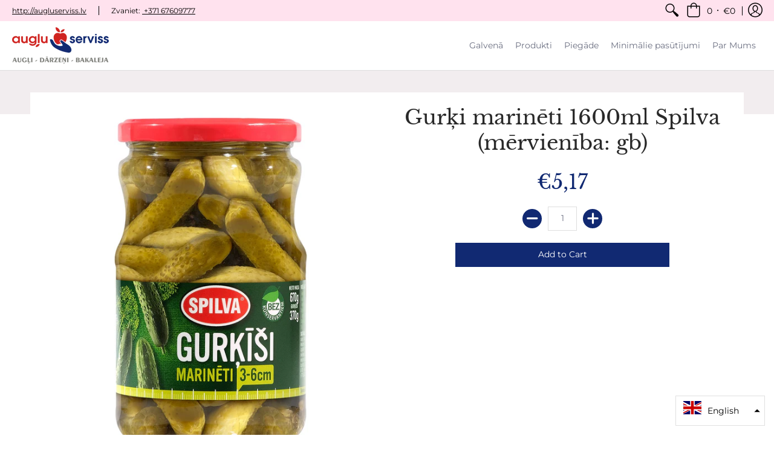

--- FILE ---
content_type: text/javascript; charset=utf-8
request_url: https://e.augluserviss.lv/products/gurki-marineti-1600ml-spilva-mervieniba-gb.js
body_size: 353
content:
{"id":8101368922342,"title":"Gurķi marinēti 1600ml Spilva (mērvienība: gb)","handle":"gurki-marineti-1600ml-spilva-mervieniba-gb","description":"Attēlam ir informatīva nozīme. Preces iepakojums var atšķirties no attēlā redzamā. \u003cbr\u003e\u003cbr\u003eSastāvdaļas: gurķi (6-9cm), etiķis, cukurs, sāls, garšvielas (satur SINEPJU sēklas).\u003cbr data-mce-fragment=\"1\"\u003e\u003cbr data-mce-fragment=\"1\"\u003e100g produkta satur: \u003cbr data-mce-fragment=\"1\"\u003eEnerģētiskā vērtība – 113 kJ\/27 kcal, \u003cbr data-mce-fragment=\"1\"\u003etauki 0g (tostarp piesātinātās taukskābes 0g), \u003cbr data-mce-fragment=\"1\"\u003eogļhidrāti 6g (tostarp cukuri 3,4g), \u003cbr data-mce-fragment=\"1\"\u003eolbaltumvielas 0,8g, \u003cbr data-mce-fragment=\"1\"\u003esāls 1,5g.","published_at":"2025-07-17T15:37:47+03:00","created_at":"2023-01-04T14:14:40+02:00","vendor":"Augļu Serviss","type":"","tags":[],"price":517,"price_min":517,"price_max":517,"available":true,"price_varies":false,"compare_at_price":null,"compare_at_price_min":0,"compare_at_price_max":0,"compare_at_price_varies":false,"variants":[{"id":43602700894438,"title":"Default Title","option1":"Default Title","option2":null,"option3":null,"sku":"4750234102044","requires_shipping":true,"taxable":true,"featured_image":null,"available":true,"name":"Gurķi marinēti 1600ml Spilva (mērvienība: gb)","public_title":null,"options":["Default Title"],"price":517,"weight":0,"compare_at_price":null,"inventory_management":null,"barcode":"","requires_selling_plan":false,"selling_plan_allocations":[]}],"images":["\/\/cdn.shopify.com\/s\/files\/1\/0368\/9893\/0733\/products\/gurkisimarineti.jpg?v=1672834482"],"featured_image":"\/\/cdn.shopify.com\/s\/files\/1\/0368\/9893\/0733\/products\/gurkisimarineti.jpg?v=1672834482","options":[{"name":"Title","position":1,"values":["Default Title"]}],"url":"\/products\/gurki-marineti-1600ml-spilva-mervieniba-gb","media":[{"alt":null,"id":31583339708646,"position":1,"preview_image":{"aspect_ratio":0.611,"height":1235,"width":755,"src":"https:\/\/cdn.shopify.com\/s\/files\/1\/0368\/9893\/0733\/products\/gurkisimarineti.jpg?v=1672834482"},"aspect_ratio":0.611,"height":1235,"media_type":"image","src":"https:\/\/cdn.shopify.com\/s\/files\/1\/0368\/9893\/0733\/products\/gurkisimarineti.jpg?v=1672834482","width":755}],"requires_selling_plan":false,"selling_plan_groups":[]}